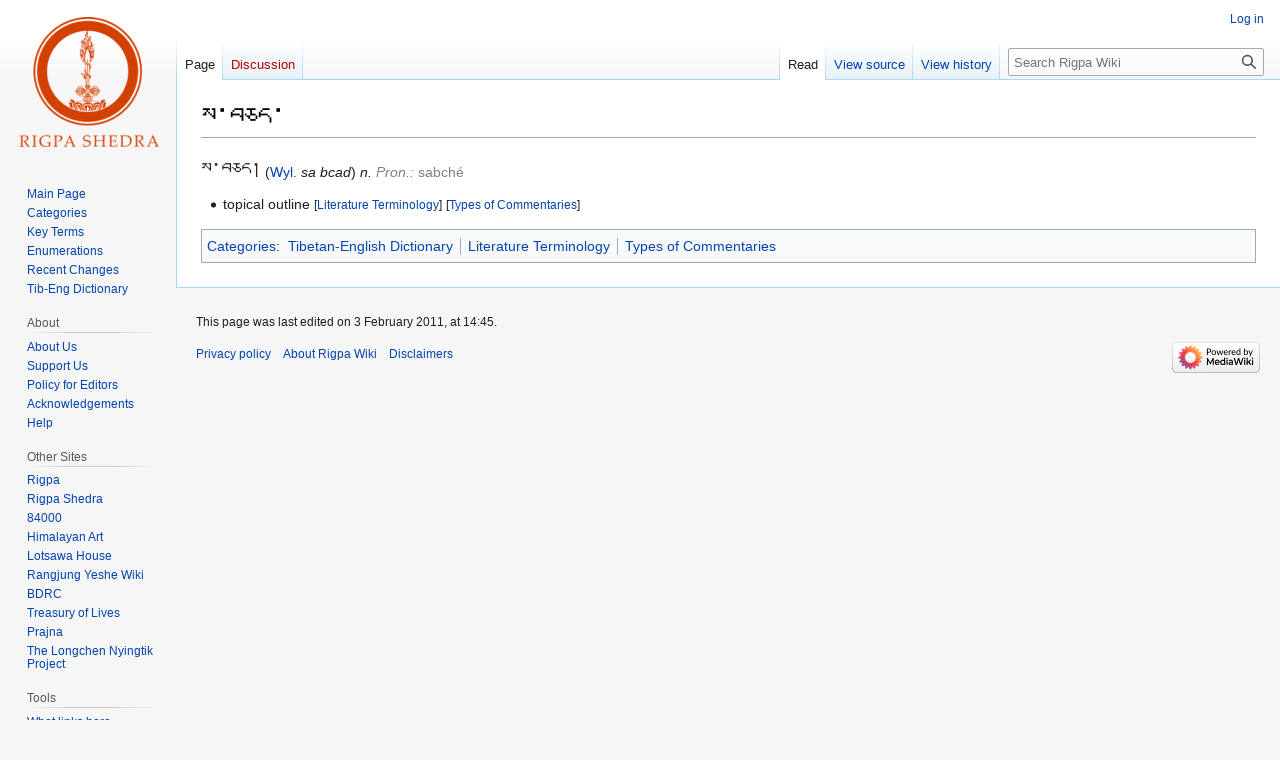

--- FILE ---
content_type: text/html; charset=UTF-8
request_url: http://www.rigpawiki.org/index.php?title=%E0%BD%A6%E0%BC%8B%E0%BD%96%E0%BD%85%E0%BD%91%E0%BC%8B
body_size: 5030
content:
<!DOCTYPE html>
<html class="client-nojs" lang="en" dir="ltr">
<head>
<meta charset="UTF-8"/>
<title>ས་བཅད་ - Rigpa Wiki</title>
<script>document.documentElement.className="client-js";RLCONF={"wgBreakFrames":false,"wgSeparatorTransformTable":["",""],"wgDigitTransformTable":["",""],"wgDefaultDateFormat":"dmy","wgMonthNames":["","January","February","March","April","May","June","July","August","September","October","November","December"],"wgRequestId":"aVxs6GhYwIcUgMdZAy6PsAAAAwA","wgCSPNonce":false,"wgCanonicalNamespace":"","wgCanonicalSpecialPageName":false,"wgNamespaceNumber":0,"wgPageName":"ས་བཅད་","wgTitle":"ས་བཅད་","wgCurRevisionId":31287,"wgRevisionId":31287,"wgArticleId":8183,"wgIsArticle":true,"wgIsRedirect":false,"wgAction":"view","wgUserName":null,"wgUserGroups":["*"],"wgCategories":["Tibetan-English Dictionary","Literature Terminology","Types of Commentaries"],"wgPageContentLanguage":"en","wgPageContentModel":"wikitext","wgRelevantPageName":"ས་བཅད་","wgRelevantArticleId":8183,"wgIsProbablyEditable":false,"wgRelevantPageIsProbablyEditable":false,"wgRestrictionEdit":[],
"wgRestrictionMove":[],"wgVector2022PreviewPages":[]};RLSTATE={"site.styles":"ready","user.styles":"ready","user":"ready","user.options":"loading","skins.vector.styles.legacy":"ready"};RLPAGEMODULES=["site","mediawiki.page.ready","skins.vector.legacy.js"];</script>
<script>(RLQ=window.RLQ||[]).push(function(){mw.loader.implement("user.options@12s5i",function($,jQuery,require,module){mw.user.tokens.set({"patrolToken":"+\\","watchToken":"+\\","csrfToken":"+\\"});});});</script>
<link rel="stylesheet" href="/load.php?lang=en&amp;modules=skins.vector.styles.legacy&amp;only=styles&amp;skin=vector"/>
<script async="" src="/load.php?lang=en&amp;modules=startup&amp;only=scripts&amp;raw=1&amp;skin=vector"></script>
<meta name="generator" content="MediaWiki 1.40.1"/>
<meta name="robots" content="max-image-preview:standard"/>
<meta name="format-detection" content="telephone=no"/>
<meta name="viewport" content="width=1000"/>
<link rel="icon" href="/favicon.ico"/>
<link rel="search" type="application/opensearchdescription+xml" href="/opensearch_desc.php" title="Rigpa Wiki (en)"/>
<link rel="EditURI" type="application/rsd+xml" href="https://www.rigpawiki.org/api.php?action=rsd"/>
<link rel="canonical" href="https://www.rigpawiki.org/index.php?title=%E0%BD%A6%E0%BC%8B%E0%BD%96%E0%BD%85%E0%BD%91%E0%BC%8B"/>
<link rel="alternate" type="application/atom+xml" title="Rigpa Wiki Atom feed" href="/index.php?title=Special:RecentChanges&amp;feed=atom"/>
</head>
<body class="skin-vector-legacy mediawiki ltr sitedir-ltr mw-hide-empty-elt ns-0 ns-subject page-ས་བཅད་ rootpage-ས་བཅད་ skin-vector action-view"><div id="mw-page-base" class="noprint"></div>
<div id="mw-head-base" class="noprint"></div>
<div id="content" class="mw-body" role="main">
	<a id="top"></a>
	<div id="siteNotice"></div>
	<div class="mw-indicators">
	</div>
	<h1 id="firstHeading" class="firstHeading mw-first-heading"><span class="mw-page-title-main">ས་བཅད་</span></h1>
	<div id="bodyContent" class="vector-body">
		<div id="siteSub" class="noprint">From Rigpa Wiki</div>
		<div id="contentSub"><div id="mw-content-subtitle"></div></div>
		<div id="contentSub2"></div>
		
		<div id="jump-to-nav"></div>
		<a class="mw-jump-link" href="#mw-head">Jump to navigation</a>
		<a class="mw-jump-link" href="#searchInput">Jump to search</a>
		<div id="mw-content-text" class="mw-body-content mw-content-ltr" lang="en" dir="ltr"><div class="mw-parser-output"><p><big><big>ས་བཅད།</big></big> (<a href="/index.php?title=Wyl." class="mw-redirect" title="Wyl.">Wyl.</a> <i>sa bcad</i>) <i>n.</i> <span style="color:#808080"><i>Pron.:</i> sabché</span>
</p>
<ul><li>topical outline <small>[<a href="/index.php?title=Category:Literature_Terminology" title="Category:Literature Terminology">Literature Terminology</a>]</small> <small>[<a href="/index.php?title=Category:Types_of_Commentaries" title="Category:Types of Commentaries">Types of Commentaries</a>]</small></li></ul>
<!-- 
NewPP limit report
Cached time: 20260105150717
Cache expiry: 86400
Reduced expiry: false
Complications: [no‐toc‐conversion]
CPU time usage: 0.005 seconds
Real time usage: 0.007 seconds
Preprocessor visited node count: 32/1000000
Post‐expand include size: 375/2097152 bytes
Template argument size: 159/2097152 bytes
Highest expansion depth: 3/100
Expensive parser function count: 0/100
Unstrip recursion depth: 0/20
Unstrip post‐expand size: 4/5000000 bytes
-->
<!--
Transclusion expansion time report (%,ms,calls,template)
100.00%    4.312      1 -total
 33.81%    1.458      1 Template:Dictkey
 31.24%    1.347      2 Template:Context
 30.87%    1.331      1 Template:Color
-->

<!-- Saved in parser cache with key rigpawiki_01:pcache:idhash:8183-0!canonical and timestamp 20260105150717 and revision id 31287. Rendering was triggered because: diff-page
 -->
</div>
<div class="printfooter" data-nosnippet="">Retrieved from "<a dir="ltr" href="https://www.rigpawiki.org/index.php?title=ས་བཅད་&amp;oldid=31287">https://www.rigpawiki.org/index.php?title=ས་བཅད་&amp;oldid=31287</a>"</div></div>
		<div id="catlinks" class="catlinks" data-mw="interface"><div id="mw-normal-catlinks" class="mw-normal-catlinks"><a href="/index.php?title=Special:Categories" title="Special:Categories">Categories</a>: <ul><li><a href="/index.php?title=Category:Tibetan-English_Dictionary" title="Category:Tibetan-English Dictionary">Tibetan-English Dictionary</a></li><li><a href="/index.php?title=Category:Literature_Terminology" title="Category:Literature Terminology">Literature Terminology</a></li><li><a href="/index.php?title=Category:Types_of_Commentaries" title="Category:Types of Commentaries">Types of Commentaries</a></li></ul></div></div>
	</div>
</div>

<div id="mw-navigation">
	<h2>Navigation menu</h2>
	<div id="mw-head">
		
<nav id="p-personal" class="vector-menu mw-portlet mw-portlet-personal vector-user-menu-legacy" aria-labelledby="p-personal-label" role="navigation"  >
	<h3
		id="p-personal-label"
		
		class="vector-menu-heading "
	>
		<span class="vector-menu-heading-label">Personal tools</span>
	</h3>
	<div class="vector-menu-content">
		
		<ul class="vector-menu-content-list"><li id="pt-login" class="mw-list-item"><a href="/index.php?title=Special:UserLogin&amp;returnto=%E0%BD%A6%E0%BC%8B%E0%BD%96%E0%BD%85%E0%BD%91%E0%BC%8B" title="You are encouraged to log in; however, it is not mandatory [o]" accesskey="o"><span>Log in</span></a></li></ul>
		
	</div>
</nav>

		<div id="left-navigation">
			
<nav id="p-namespaces" class="vector-menu mw-portlet mw-portlet-namespaces vector-menu-tabs vector-menu-tabs-legacy" aria-labelledby="p-namespaces-label" role="navigation"  >
	<h3
		id="p-namespaces-label"
		
		class="vector-menu-heading "
	>
		<span class="vector-menu-heading-label">Namespaces</span>
	</h3>
	<div class="vector-menu-content">
		
		<ul class="vector-menu-content-list"><li id="ca-nstab-main" class="selected mw-list-item"><a href="/index.php?title=%E0%BD%A6%E0%BC%8B%E0%BD%96%E0%BD%85%E0%BD%91%E0%BC%8B" title="View the content page [c]" accesskey="c"><span>Page</span></a></li><li id="ca-talk" class="new mw-list-item"><a href="/index.php?title=Talk:%E0%BD%A6%E0%BC%8B%E0%BD%96%E0%BD%85%E0%BD%91%E0%BC%8B&amp;action=edit&amp;redlink=1" rel="discussion" title="Discussion about the content page (page does not exist) [t]" accesskey="t"><span>Discussion</span></a></li></ul>
		
	</div>
</nav>

			
<nav id="p-variants" class="vector-menu mw-portlet mw-portlet-variants emptyPortlet vector-menu-dropdown" aria-labelledby="p-variants-label" role="navigation"  >
	<input type="checkbox"
		id="p-variants-checkbox"
		role="button"
		aria-haspopup="true"
		data-event-name="ui.dropdown-p-variants"
		class="vector-menu-checkbox"
		aria-labelledby="p-variants-label"
	/>
	<label
		id="p-variants-label"
		 aria-label="Change language variant"
		class="vector-menu-heading "
	>
		<span class="vector-menu-heading-label">English</span>
	</label>
	<div class="vector-menu-content">
		
		<ul class="vector-menu-content-list"></ul>
		
	</div>
</nav>

		</div>
		<div id="right-navigation">
			
<nav id="p-views" class="vector-menu mw-portlet mw-portlet-views vector-menu-tabs vector-menu-tabs-legacy" aria-labelledby="p-views-label" role="navigation"  >
	<h3
		id="p-views-label"
		
		class="vector-menu-heading "
	>
		<span class="vector-menu-heading-label">Views</span>
	</h3>
	<div class="vector-menu-content">
		
		<ul class="vector-menu-content-list"><li id="ca-view" class="selected mw-list-item"><a href="/index.php?title=%E0%BD%A6%E0%BC%8B%E0%BD%96%E0%BD%85%E0%BD%91%E0%BC%8B"><span>Read</span></a></li><li id="ca-viewsource" class="mw-list-item"><a href="/index.php?title=%E0%BD%A6%E0%BC%8B%E0%BD%96%E0%BD%85%E0%BD%91%E0%BC%8B&amp;action=edit" title="This page is protected.&#10;You can view its source [e]" accesskey="e"><span>View source</span></a></li><li id="ca-history" class="mw-list-item"><a href="/index.php?title=%E0%BD%A6%E0%BC%8B%E0%BD%96%E0%BD%85%E0%BD%91%E0%BC%8B&amp;action=history" title="Past revisions of this page [h]" accesskey="h"><span>View history</span></a></li></ul>
		
	</div>
</nav>

			
<nav id="p-cactions" class="vector-menu mw-portlet mw-portlet-cactions emptyPortlet vector-menu-dropdown" aria-labelledby="p-cactions-label" role="navigation"  title="More options" >
	<input type="checkbox"
		id="p-cactions-checkbox"
		role="button"
		aria-haspopup="true"
		data-event-name="ui.dropdown-p-cactions"
		class="vector-menu-checkbox"
		aria-labelledby="p-cactions-label"
	/>
	<label
		id="p-cactions-label"
		
		class="vector-menu-heading "
	>
		<span class="vector-menu-heading-label">More</span>
	</label>
	<div class="vector-menu-content">
		
		<ul class="vector-menu-content-list"></ul>
		
	</div>
</nav>

			
<div id="p-search" role="search" class="vector-search-box-vue  vector-search-box-show-thumbnail vector-search-box-auto-expand-width vector-search-box">
	<div>
		<form action="/index.php" id="searchform"
			class="vector-search-box-form">
			<div id="simpleSearch"
				class="vector-search-box-inner"
				 data-search-loc="header-navigation">
				<input class="vector-search-box-input"
					 type="search" name="search" placeholder="Search Rigpa Wiki" aria-label="Search Rigpa Wiki" autocapitalize="sentences" title="Search Rigpa Wiki [f]" accesskey="f" id="searchInput"
				>
				<input type="hidden" name="title" value="Special:Search">
				<input id="mw-searchButton"
					 class="searchButton mw-fallbackSearchButton" type="submit" name="fulltext" title="Search the pages for this text" value="Search">
				<input id="searchButton"
					 class="searchButton" type="submit" name="go" title="Go to a page with this exact name if it exists" value="Go">
			</div>
		</form>
	</div>
</div>

		</div>
	</div>
	
<div id="mw-panel" class="vector-legacy-sidebar">
	<div id="p-logo" role="banner">
		<a class="mw-wiki-logo" href="/index.php?title=Main_Page"
			title="Visit the main page"></a>
	</div>
	
<nav id="p-navigation" class="vector-menu mw-portlet mw-portlet-navigation vector-menu-portal portal" aria-labelledby="p-navigation-label" role="navigation"  >
	<h3
		id="p-navigation-label"
		
		class="vector-menu-heading "
	>
		<span class="vector-menu-heading-label">Navigation</span>
	</h3>
	<div class="vector-menu-content">
		
		<ul class="vector-menu-content-list"><li id="n-mainpage" class="mw-list-item"><a href="/index.php?title=Main_Page" title="Visit the main page [z]" accesskey="z"><span>Main Page</span></a></li><li id="n-categories" class="mw-list-item"><a href="/index.php?title=Special:Categories"><span>Categories</span></a></li><li id="n-Key-Terms" class="mw-list-item"><a href="/index.php?title=Category:Key_Terms"><span>Key Terms</span></a></li><li id="n-Enumerations" class="mw-list-item"><a href="/index.php?title=Category:Enumerations"><span>Enumerations</span></a></li><li id="n-Recent-Changes" class="mw-list-item"><a href="/index.php?title=Special:RecentChanges"><span>Recent Changes</span></a></li><li id="n-Tib-Eng-Dictionary" class="mw-list-item"><a href="/index.php?title=Category:Tibetan-English_Dictionary"><span>Tib-Eng Dictionary</span></a></li></ul>
		
	</div>
</nav>

	
<nav id="p-About" class="vector-menu mw-portlet mw-portlet-About vector-menu-portal portal" aria-labelledby="p-About-label" role="navigation"  >
	<h3
		id="p-About-label"
		
		class="vector-menu-heading "
	>
		<span class="vector-menu-heading-label">About</span>
	</h3>
	<div class="vector-menu-content">
		
		<ul class="vector-menu-content-list"><li id="n-About-Us" class="mw-list-item"><a href="/index.php?title=Rigpa_Wiki:About"><span>About Us</span></a></li><li id="n-Support-Us" class="mw-list-item"><a href="/index.php?title=Sitesupport-url"><span>Support Us</span></a></li><li id="n-Policy-for-Editors" class="mw-list-item"><a href="/index.php?title=RigpaShedra:Policy"><span>Policy for Editors</span></a></li><li id="n-Acknowledgements" class="mw-list-item"><a href="/index.php?title=RigpaShedra:Acknowledgements"><span>Acknowledgements</span></a></li><li id="n-Help" class="mw-list-item"><a href="/index.php?title=Help" title="The place to find out"><span>Help</span></a></li></ul>
		
	</div>
</nav>

<nav id="p-Other_Sites" class="vector-menu mw-portlet mw-portlet-Other_Sites vector-menu-portal portal" aria-labelledby="p-Other_Sites-label" role="navigation"  >
	<h3
		id="p-Other_Sites-label"
		
		class="vector-menu-heading "
	>
		<span class="vector-menu-heading-label">Other Sites</span>
	</h3>
	<div class="vector-menu-content">
		
		<ul class="vector-menu-content-list"><li id="n-Rigpa" class="mw-list-item"><a href="https://www.rigpa.org" rel="nofollow"><span>Rigpa</span></a></li><li id="n-Rigpa-Shedra" class="mw-list-item"><a href="https://www.rigpashedra.org" rel="nofollow"><span>Rigpa Shedra</span></a></li><li id="n-84000" class="mw-list-item"><a href="https://84000.co" rel="nofollow"><span>84000</span></a></li><li id="n-Himalayan-Art" class="mw-list-item"><a href="https://www.himalayanart.org" rel="nofollow"><span>Himalayan Art</span></a></li><li id="n-Lotsawa-House" class="mw-list-item"><a href="https://www.lotsawahouse.org" rel="nofollow"><span>Lotsawa House</span></a></li><li id="n-Rangjung-Yeshe-Wiki" class="mw-list-item"><a href="https://rywiki.tsadra.org" rel="nofollow"><span>Rangjung Yeshe Wiki</span></a></li><li id="n-BDRC" class="mw-list-item"><a href="https://www.tbrc.org" rel="nofollow"><span>BDRC</span></a></li><li id="n-Treasury-of-Lives" class="mw-list-item"><a href="https://www.treasuryoflives.org" rel="nofollow"><span>Treasury of Lives</span></a></li><li id="n-Prajna" class="mw-list-item"><a href="https://prajnaonline.org" rel="nofollow"><span>Prajna</span></a></li><li id="n-The-Longchen-Nyingtik-Project" class="mw-list-item"><a href="https://longchennyingtik.org" rel="nofollow"><span>The Longchen Nyingtik Project</span></a></li></ul>
		
	</div>
</nav>

<nav id="p-tb" class="vector-menu mw-portlet mw-portlet-tb vector-menu-portal portal" aria-labelledby="p-tb-label" role="navigation"  >
	<h3
		id="p-tb-label"
		
		class="vector-menu-heading "
	>
		<span class="vector-menu-heading-label">Tools</span>
	</h3>
	<div class="vector-menu-content">
		
		<ul class="vector-menu-content-list"><li id="t-whatlinkshere" class="mw-list-item"><a href="/index.php?title=Special:WhatLinksHere/%E0%BD%A6%E0%BC%8B%E0%BD%96%E0%BD%85%E0%BD%91%E0%BC%8B" title="A list of all wiki pages that link here [j]" accesskey="j"><span>What links here</span></a></li><li id="t-recentchangeslinked" class="mw-list-item"><a href="/index.php?title=Special:RecentChangesLinked/%E0%BD%A6%E0%BC%8B%E0%BD%96%E0%BD%85%E0%BD%91%E0%BC%8B" rel="nofollow" title="Recent changes in pages linked from this page [k]" accesskey="k"><span>Related changes</span></a></li><li id="t-specialpages" class="mw-list-item"><a href="/index.php?title=Special:SpecialPages" title="A list of all special pages [q]" accesskey="q"><span>Special pages</span></a></li><li id="t-print" class="mw-list-item"><a href="javascript:print();" rel="alternate" title="Printable version of this page [p]" accesskey="p"><span>Printable version</span></a></li><li id="t-permalink" class="mw-list-item"><a href="/index.php?title=%E0%BD%A6%E0%BC%8B%E0%BD%96%E0%BD%85%E0%BD%91%E0%BC%8B&amp;oldid=31287" title="Permanent link to this revision of this page"><span>Permanent link</span></a></li><li id="t-info" class="mw-list-item"><a href="/index.php?title=%E0%BD%A6%E0%BC%8B%E0%BD%96%E0%BD%85%E0%BD%91%E0%BC%8B&amp;action=info" title="More information about this page"><span>Page information</span></a></li></ul>
		
	</div>
</nav>

	
</div>

</div>

<footer id="footer" class="mw-footer" role="contentinfo" >
	<ul id="footer-info">
	<li id="footer-info-lastmod"> This page was last edited on 3 February 2011, at 14:45.</li>
</ul>

	<ul id="footer-places">
	<li id="footer-places-privacy"><a href="/index.php?title=Rigpa_Wiki:Privacy_policy">Privacy policy</a></li>
	<li id="footer-places-about"><a href="/index.php?title=Rigpa_Wiki:About">About Rigpa Wiki</a></li>
	<li id="footer-places-disclaimers"><a href="/index.php?title=Rigpa_Wiki:General_disclaimer">Disclaimers</a></li>
</ul>

	<ul id="footer-icons" class="noprint">
	<li id="footer-poweredbyico"><a href="https://www.mediawiki.org/"><img src="/resources/assets/poweredby_mediawiki_88x31.png" alt="Powered by MediaWiki" srcset="/resources/assets/poweredby_mediawiki_132x47.png 1.5x, /resources/assets/poweredby_mediawiki_176x62.png 2x" width="88" height="31" loading="lazy"/></a></li>
</ul>

</footer>

<script>(RLQ=window.RLQ||[]).push(function(){mw.config.set({"wgBackendResponseTime":136,"wgPageParseReport":{"limitreport":{"cputime":"0.005","walltime":"0.007","ppvisitednodes":{"value":32,"limit":1000000},"postexpandincludesize":{"value":375,"limit":2097152},"templateargumentsize":{"value":159,"limit":2097152},"expansiondepth":{"value":3,"limit":100},"expensivefunctioncount":{"value":0,"limit":100},"unstrip-depth":{"value":0,"limit":20},"unstrip-size":{"value":4,"limit":5000000},"timingprofile":["100.00%    4.312      1 -total"," 33.81%    1.458      1 Template:Dictkey"," 31.24%    1.347      2 Template:Context"," 30.87%    1.331      1 Template:Color"]},"cachereport":{"timestamp":"20260105150717","ttl":86400,"transientcontent":false}}});});</script>
</body>
</html>